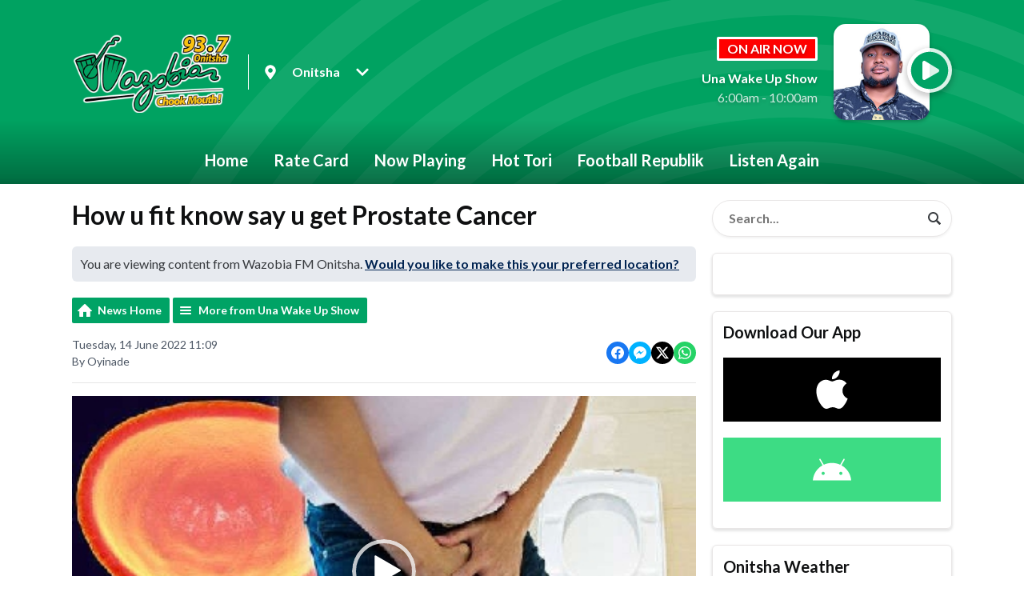

--- FILE ---
content_type: image/svg+xml
request_url: https://a.aiircdn.com/here-and-now/rings.svg
body_size: 2002
content:
<svg height="1800" viewBox="0 0 1800 1800" width="1800" xmlns="http://www.w3.org/2000/svg"><g fill="#fff" fill-rule="evenodd" opacity=".07420544467"><path d="m.90880492 900.546646c-1.96373482-495.616083 407.96501708-912.3751921 923.52925508-899.36379139 472.99471 11.82854609 880.16433 399.41057439 875.43438 909.61519739-4.72994 488.913238-401.25718 895.420938-910.908983 889.900958-495.067801-5.12571-888.44173785-408.47913-888.05465208-900.152364zm899.48535708 857.572314c471.812228 1.18013 857.302918-383.6419 857.302918-857.17803 0-473.141845-383.12572-856.7810244-856.120431-857.5708064-472.994714-.7873575-858.4854056 383.2461074-858.4854056 857.5708064 0 473.53613 383.5198806 857.17803 857.3029186 857.17803z"/><path d="m900.788325 86.7426716c447.768325 0 817.492525 363.1363664 813.945065 821.6896714-3.54746 442.781907-362.23511 811.438267-823.40496 807.101127-445.009193-4.33713-814.3392321-367.86778-804.4851756-833.518213 9.065732-437.656207 365.7825786-794.4840156 813.9450706-795.2725854zm-776.105829 813.8039744c-.393827 428.587654 346.863126 775.164054 773.346693 776.349934 428.848541 1.17983 777.287981-345.39657 778.077651-775.16708.78698-427.4048-343.31668-771.221208-764.676134-776.741196-435.943462-5.519988-786.353712 346.182117-786.74821 775.558342z"/><path d="m900.394162 1638.25364c-404.41048-.39429-744.17835-329.62215-736.295104-752.689819 7.489083-395.073441 331.884624-729.427012 754.032406-720.752745 393.373936 7.885698 724.864396 332.776431 718.557806 749.53554-5.51827 395.467724-327.54884 723.118454-736.295108 723.907024zm.788325-34.69707c387.855663-.39428 699.638013-313.85076 701.618043-698.278506 1.96159-389.947737-312.18573-705.375634-700.435556-706.165681-388.64399-.787093-703.579637 314.246519-703.185845 702.617117.394532 387.97631 314.147692 701.82707 702.003358 701.82707z"/><path d="m235.442427 901.7295c-2.759136-362.347796 295.227534-673.43856 677.95909-666.735717 357.111013 6.308558 655.097683 293.742229 654.310913 669.495711-.78988 371.022066-302.71818 668.312856-676.384 663.581436-360.658469-4.33713-657.856814-300.83935-655.886003-666.34143zm1301.129623 0c-1.18248-352.09639-281.82601-626.124375-616.469775-635.192927-366.965065-9.857122-652.732705 284.673677-653.921684 631.644363-1.570157 354.067814 284.197483 639.135774 635.396058 638.741904 350.410251-.3947 634.207081-283.88552 634.995401-635.19334z"/><path d="m901.576649 298.473647c333.461271 1.182855 604.250751 269.296567 602.680951 606.410132-1.5835 330.805011-267.24887 600.495861-605.045925 600.102001-163.183176 0-305.475752-59.14316-421.359457-174.66862-126.526086-126.17116-186.044588-279.94226-178.555505-458.55331 13.007355-306.359345 266.059527-571.713063 602.279936-573.290203zm574.294861 603.255853c0-318.187891-258.57089-574.473057-574.294861-574.867792-316.906458-.393835-575.08274 258.257041-575.08274 574.867792 0 317.00504 258.570444 575.26163 575.476902 574.86779 315.329809-.39473 574.294419-256.6799 573.900699-574.86779z"/><path d="m901.576649 356.827808c296.804181-2.759994 547.491381 241.302341 545.520571 548.450256-1.97081 298.473646-242.40979 543.718836-548.673869 542.540246-148.599173-.39855-277.884394-54.80986-382.731556-160.47821-111.54792-112.37118-164.365663-249.18803-158.847391-407.690553 9.065732-281.519398 244.380602-524.793163 544.732245-522.821739zm0 1065.359692c286.555961 0 519.505861-231.44719 519.902011-518.88086.78634-288.222241-232.95188-521.2446-519.507849-521.2446-287.738451 0-510.440128 229.86808-519.900023 499.558932-10.642381 305.570778 234.526546 541.353128 519.505861 540.566528z"/><path d="m408.873822 901.7295c-1.970811-268.113712 217.971731-496.798937 500.19191-493.644658 265.271198 3.154279 495.461958 221.982382 486.002068 512.570332-8.27741 255.102316-218.76005 477.478976-499.403585 475.113266-268.030338-1.97142-489.155366-222.77095-486.790393-494.03894zm493.491152-469.987566c-260.147093.394285-460.381522 206.210987-470.235578 449.484753-11.430706 278.365123 210.482647 490.490383 465.899793 492.076353 263.694551 1.56831 468.658931-208.19125 474.571361-458.562139 5.91244-269.690852-210.08848-482.998967-470.235576-482.998967z"/><path d="m455.779131 902.123785c-1.970811-242.879481 197.475293-449.879038 451.709952-446.330474 243.198117 3.154279 440.673407 197.931005 441.068147 447.119044.39359 246.033755-201.41749 455.399025-464.717883 446.330475-230.19076-8.27998-429.636865-199.90243-428.060216-447.119045zm871.886919.394285c-.39416-236.570923-188.01539-416.759109-406.381288-425.433376-120.613652-4.731418-225.854976 34.302784-312.964836 117.496892-84.350724 80.434113-128.891059 180.582471-131.650195 297.290792-5.912434 245.245192 190.774535 436.473352 425.30108 436.473352 236.103199 0 425.695239-191.22816 425.695239-425.82766z"/></g></svg>

--- FILE ---
content_type: application/javascript
request_url: https://ads.aiir.net/pageads?s=679&path_no_tll=%2Fnews%2Fwazobiaunawakeupshow%2Fhow-u-fit-know-say-u-get-prostate-cancer%2F&pos%5B%5D=10908&service_id=3740&loc=5&callback=_jsonp_1767083957776
body_size: -47
content:
_jsonp_1767083957776({"src":"arm64"});

--- FILE ---
content_type: application/javascript
request_url: https://ads.aiir.net/pageads?s=679&path_no_tll=%2Fnews%2Fwazobiaunawakeupshow%2Fhow-u-fit-know-say-u-get-prostate-cancer%2F&pos%5B%5D=6806&pos%5B%5D=6807&pos%5B%5D=6808&pos%5B%5D=6809&pos%5B%5D=6810&pos%5B%5D=6811&pos%5B%5D=6812&pos%5B%5D=6813&pos%5B%5D=to&pos%5B%5D=cs&service_id=3740&loc=5&callback=_jsonp_1767083957650
body_size: -46
content:
_jsonp_1767083957650({"src":"arm64"});